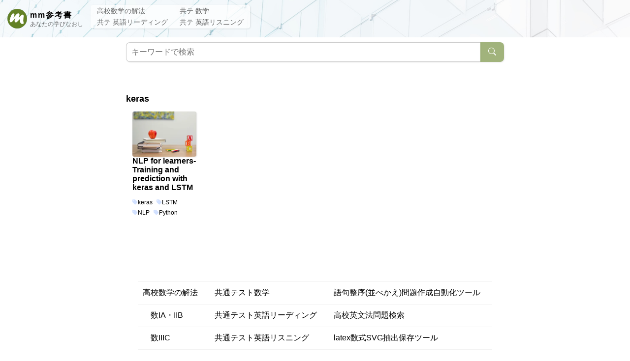

--- FILE ---
content_type: text/html; charset=UTF-8
request_url: https://www.mmsankosho.com/tag/keras/
body_size: 10714
content:
<!DOCTYPE html>
<html lang="ja">

<head>
  <meta charset="UTF-8" />
  <meta name="viewport" content="width=device-width, initial-scale=1.0" />
  <link rel="apple-touch-icon" sizes="180x180" href="https://www.mmsankosho.com/wp-content/themes/msan-theme/assets/favicon_package/apple-touch-icon.png">
  <link rel="icon" type="image/png" sizes="32x32" href="https://www.mmsankosho.com/wp-content/themes/msan-theme/assets/favicon_package/favicon-32x32.png">
  <link rel="icon" type="image/png" sizes="16x16" href="https://www.mmsankosho.com/wp-content/themes/msan-theme/assets/favicon_package/favicon-16x16.png">
  <link rel="mask-icon" href="/safari-pinned-tab.svg" color="#5bbad5">
  <meta name="msapplication-TileColor" content="#da532c">
  <meta name="theme-color" content="#ffffff">
  <link rel="stylesheet" href="https://www.mmsankosho.com/wp-content/themes/msan-theme/assets/css/style.css">
  <link rel="stylesheet" href="https://www.mmsankosho.com/wp-content/themes/msan-theme/assets/fontawesome/css/all.min.css">
  <meta name='robots' content='index, follow, max-image-preview:large, max-snippet:-1, max-video-preview:-1' />

	<!-- This site is optimized with the Yoast SEO plugin v26.7 - https://yoast.com/wordpress/plugins/seo/ -->
	<title>keras アーカイブ - mm参考書</title>
	<link rel="canonical" href="https://www.mmsankosho.com/tag/keras/" />
	<meta property="og:locale" content="ja_JP" />
	<meta property="og:type" content="article" />
	<meta property="og:title" content="keras アーカイブ - mm参考書" />
	<meta property="og:url" content="https://www.mmsankosho.com/tag/keras/" />
	<meta property="og:site_name" content="mm参考書" />
	<meta name="twitter:card" content="summary_large_image" />
	<script type="application/ld+json" class="yoast-schema-graph">{"@context":"https://schema.org","@graph":[{"@type":"CollectionPage","@id":"https://www.mmsankosho.com/tag/keras/","url":"https://www.mmsankosho.com/tag/keras/","name":"keras アーカイブ - mm参考書","isPartOf":{"@id":"https://www.mmsankosho.com/#website"},"primaryImageOfPage":{"@id":"https://www.mmsankosho.com/tag/keras/#primaryimage"},"image":{"@id":"https://www.mmsankosho.com/tag/keras/#primaryimage"},"thumbnailUrl":"https://i0.wp.com/www.mmsankosho.com/wp-content/uploads/2020/08/element5-digital-OyCl7Y4y0Bk-unsplash-2.jpg?fit=1200%2C847&ssl=1","breadcrumb":{"@id":"https://www.mmsankosho.com/tag/keras/#breadcrumb"},"inLanguage":"ja"},{"@type":"ImageObject","inLanguage":"ja","@id":"https://www.mmsankosho.com/tag/keras/#primaryimage","url":"https://i0.wp.com/www.mmsankosho.com/wp-content/uploads/2020/08/element5-digital-OyCl7Y4y0Bk-unsplash-2.jpg?fit=1200%2C847&ssl=1","contentUrl":"https://i0.wp.com/www.mmsankosho.com/wp-content/uploads/2020/08/element5-digital-OyCl7Y4y0Bk-unsplash-2.jpg?fit=1200%2C847&ssl=1","width":1200,"height":847},{"@type":"BreadcrumbList","@id":"https://www.mmsankosho.com/tag/keras/#breadcrumb","itemListElement":[{"@type":"ListItem","position":1,"name":"ホーム","item":"https://www.mmsankosho.com/"},{"@type":"ListItem","position":2,"name":"keras"}]},{"@type":"WebSite","@id":"https://www.mmsankosho.com/#website","url":"https://www.mmsankosho.com/","name":"mm参考書","description":"あなたの学びなおし","publisher":{"@id":"https://www.mmsankosho.com/#/schema/person/c79aa38cfda8f718cbb4d049b7fbd6af"},"potentialAction":[{"@type":"SearchAction","target":{"@type":"EntryPoint","urlTemplate":"https://www.mmsankosho.com/?s={search_term_string}"},"query-input":{"@type":"PropertyValueSpecification","valueRequired":true,"valueName":"search_term_string"}}],"inLanguage":"ja"},{"@type":["Person","Organization"],"@id":"https://www.mmsankosho.com/#/schema/person/c79aa38cfda8f718cbb4d049b7fbd6af","name":"ruttiworks","image":{"@type":"ImageObject","inLanguage":"ja","@id":"https://www.mmsankosho.com/#/schema/person/image/","url":"https://i0.wp.com/www.mmsankosho.com/wp-content/uploads/2019/01/teacher-min-2.png?fit=160%2C160&ssl=1","contentUrl":"https://i0.wp.com/www.mmsankosho.com/wp-content/uploads/2019/01/teacher-min-2.png?fit=160%2C160&ssl=1","width":160,"height":160,"caption":"ruttiworks"},"logo":{"@id":"https://www.mmsankosho.com/#/schema/person/image/"},"sameAs":["https://msan.ruttiworks.com"]}]}</script>
	<!-- / Yoast SEO plugin. -->


<link rel='dns-prefetch' href='//www.googletagmanager.com' />
<link rel='dns-prefetch' href='//stats.wp.com' />
<link rel='dns-prefetch' href='//pagead2.googlesyndication.com' />
<link rel='preconnect' href='//i0.wp.com' />
<link rel='preconnect' href='//c0.wp.com' />
<link rel="alternate" type="application/rss+xml" title="mm参考書 &raquo; keras タグのフィード" href="https://www.mmsankosho.com/tag/keras/feed/" />
<style id='wp-img-auto-sizes-contain-inline-css' type='text/css'>
img:is([sizes=auto i],[sizes^="auto," i]){contain-intrinsic-size:3000px 1500px}
/*# sourceURL=wp-img-auto-sizes-contain-inline-css */
</style>
<style id='wp-emoji-styles-inline-css' type='text/css'>

	img.wp-smiley, img.emoji {
		display: inline !important;
		border: none !important;
		box-shadow: none !important;
		height: 1em !important;
		width: 1em !important;
		margin: 0 0.07em !important;
		vertical-align: -0.1em !important;
		background: none !important;
		padding: 0 !important;
	}
/*# sourceURL=wp-emoji-styles-inline-css */
</style>
<style id='wp-block-library-inline-css' type='text/css'>
:root{--wp-block-synced-color:#7a00df;--wp-block-synced-color--rgb:122,0,223;--wp-bound-block-color:var(--wp-block-synced-color);--wp-editor-canvas-background:#ddd;--wp-admin-theme-color:#007cba;--wp-admin-theme-color--rgb:0,124,186;--wp-admin-theme-color-darker-10:#006ba1;--wp-admin-theme-color-darker-10--rgb:0,107,160.5;--wp-admin-theme-color-darker-20:#005a87;--wp-admin-theme-color-darker-20--rgb:0,90,135;--wp-admin-border-width-focus:2px}@media (min-resolution:192dpi){:root{--wp-admin-border-width-focus:1.5px}}.wp-element-button{cursor:pointer}:root .has-very-light-gray-background-color{background-color:#eee}:root .has-very-dark-gray-background-color{background-color:#313131}:root .has-very-light-gray-color{color:#eee}:root .has-very-dark-gray-color{color:#313131}:root .has-vivid-green-cyan-to-vivid-cyan-blue-gradient-background{background:linear-gradient(135deg,#00d084,#0693e3)}:root .has-purple-crush-gradient-background{background:linear-gradient(135deg,#34e2e4,#4721fb 50%,#ab1dfe)}:root .has-hazy-dawn-gradient-background{background:linear-gradient(135deg,#faaca8,#dad0ec)}:root .has-subdued-olive-gradient-background{background:linear-gradient(135deg,#fafae1,#67a671)}:root .has-atomic-cream-gradient-background{background:linear-gradient(135deg,#fdd79a,#004a59)}:root .has-nightshade-gradient-background{background:linear-gradient(135deg,#330968,#31cdcf)}:root .has-midnight-gradient-background{background:linear-gradient(135deg,#020381,#2874fc)}:root{--wp--preset--font-size--normal:16px;--wp--preset--font-size--huge:42px}.has-regular-font-size{font-size:1em}.has-larger-font-size{font-size:2.625em}.has-normal-font-size{font-size:var(--wp--preset--font-size--normal)}.has-huge-font-size{font-size:var(--wp--preset--font-size--huge)}.has-text-align-center{text-align:center}.has-text-align-left{text-align:left}.has-text-align-right{text-align:right}.has-fit-text{white-space:nowrap!important}#end-resizable-editor-section{display:none}.aligncenter{clear:both}.items-justified-left{justify-content:flex-start}.items-justified-center{justify-content:center}.items-justified-right{justify-content:flex-end}.items-justified-space-between{justify-content:space-between}.screen-reader-text{border:0;clip-path:inset(50%);height:1px;margin:-1px;overflow:hidden;padding:0;position:absolute;width:1px;word-wrap:normal!important}.screen-reader-text:focus{background-color:#ddd;clip-path:none;color:#444;display:block;font-size:1em;height:auto;left:5px;line-height:normal;padding:15px 23px 14px;text-decoration:none;top:5px;width:auto;z-index:100000}html :where(.has-border-color){border-style:solid}html :where([style*=border-top-color]){border-top-style:solid}html :where([style*=border-right-color]){border-right-style:solid}html :where([style*=border-bottom-color]){border-bottom-style:solid}html :where([style*=border-left-color]){border-left-style:solid}html :where([style*=border-width]){border-style:solid}html :where([style*=border-top-width]){border-top-style:solid}html :where([style*=border-right-width]){border-right-style:solid}html :where([style*=border-bottom-width]){border-bottom-style:solid}html :where([style*=border-left-width]){border-left-style:solid}html :where(img[class*=wp-image-]){height:auto;max-width:100%}:where(figure){margin:0 0 1em}html :where(.is-position-sticky){--wp-admin--admin-bar--position-offset:var(--wp-admin--admin-bar--height,0px)}@media screen and (max-width:600px){html :where(.is-position-sticky){--wp-admin--admin-bar--position-offset:0px}}

/*# sourceURL=wp-block-library-inline-css */
</style><style id='global-styles-inline-css' type='text/css'>
:root{--wp--preset--aspect-ratio--square: 1;--wp--preset--aspect-ratio--4-3: 4/3;--wp--preset--aspect-ratio--3-4: 3/4;--wp--preset--aspect-ratio--3-2: 3/2;--wp--preset--aspect-ratio--2-3: 2/3;--wp--preset--aspect-ratio--16-9: 16/9;--wp--preset--aspect-ratio--9-16: 9/16;--wp--preset--color--black: #000000;--wp--preset--color--cyan-bluish-gray: #abb8c3;--wp--preset--color--white: #ffffff;--wp--preset--color--pale-pink: #f78da7;--wp--preset--color--vivid-red: #cf2e2e;--wp--preset--color--luminous-vivid-orange: #ff6900;--wp--preset--color--luminous-vivid-amber: #fcb900;--wp--preset--color--light-green-cyan: #7bdcb5;--wp--preset--color--vivid-green-cyan: #00d084;--wp--preset--color--pale-cyan-blue: #8ed1fc;--wp--preset--color--vivid-cyan-blue: #0693e3;--wp--preset--color--vivid-purple: #9b51e0;--wp--preset--gradient--vivid-cyan-blue-to-vivid-purple: linear-gradient(135deg,rgb(6,147,227) 0%,rgb(155,81,224) 100%);--wp--preset--gradient--light-green-cyan-to-vivid-green-cyan: linear-gradient(135deg,rgb(122,220,180) 0%,rgb(0,208,130) 100%);--wp--preset--gradient--luminous-vivid-amber-to-luminous-vivid-orange: linear-gradient(135deg,rgb(252,185,0) 0%,rgb(255,105,0) 100%);--wp--preset--gradient--luminous-vivid-orange-to-vivid-red: linear-gradient(135deg,rgb(255,105,0) 0%,rgb(207,46,46) 100%);--wp--preset--gradient--very-light-gray-to-cyan-bluish-gray: linear-gradient(135deg,rgb(238,238,238) 0%,rgb(169,184,195) 100%);--wp--preset--gradient--cool-to-warm-spectrum: linear-gradient(135deg,rgb(74,234,220) 0%,rgb(151,120,209) 20%,rgb(207,42,186) 40%,rgb(238,44,130) 60%,rgb(251,105,98) 80%,rgb(254,248,76) 100%);--wp--preset--gradient--blush-light-purple: linear-gradient(135deg,rgb(255,206,236) 0%,rgb(152,150,240) 100%);--wp--preset--gradient--blush-bordeaux: linear-gradient(135deg,rgb(254,205,165) 0%,rgb(254,45,45) 50%,rgb(107,0,62) 100%);--wp--preset--gradient--luminous-dusk: linear-gradient(135deg,rgb(255,203,112) 0%,rgb(199,81,192) 50%,rgb(65,88,208) 100%);--wp--preset--gradient--pale-ocean: linear-gradient(135deg,rgb(255,245,203) 0%,rgb(182,227,212) 50%,rgb(51,167,181) 100%);--wp--preset--gradient--electric-grass: linear-gradient(135deg,rgb(202,248,128) 0%,rgb(113,206,126) 100%);--wp--preset--gradient--midnight: linear-gradient(135deg,rgb(2,3,129) 0%,rgb(40,116,252) 100%);--wp--preset--font-size--small: 13px;--wp--preset--font-size--medium: 20px;--wp--preset--font-size--large: 36px;--wp--preset--font-size--x-large: 42px;--wp--preset--spacing--20: 0.44rem;--wp--preset--spacing--30: 0.67rem;--wp--preset--spacing--40: 1rem;--wp--preset--spacing--50: 1.5rem;--wp--preset--spacing--60: 2.25rem;--wp--preset--spacing--70: 3.38rem;--wp--preset--spacing--80: 5.06rem;--wp--preset--shadow--natural: 6px 6px 9px rgba(0, 0, 0, 0.2);--wp--preset--shadow--deep: 12px 12px 50px rgba(0, 0, 0, 0.4);--wp--preset--shadow--sharp: 6px 6px 0px rgba(0, 0, 0, 0.2);--wp--preset--shadow--outlined: 6px 6px 0px -3px rgb(255, 255, 255), 6px 6px rgb(0, 0, 0);--wp--preset--shadow--crisp: 6px 6px 0px rgb(0, 0, 0);}:where(.is-layout-flex){gap: 0.5em;}:where(.is-layout-grid){gap: 0.5em;}body .is-layout-flex{display: flex;}.is-layout-flex{flex-wrap: wrap;align-items: center;}.is-layout-flex > :is(*, div){margin: 0;}body .is-layout-grid{display: grid;}.is-layout-grid > :is(*, div){margin: 0;}:where(.wp-block-columns.is-layout-flex){gap: 2em;}:where(.wp-block-columns.is-layout-grid){gap: 2em;}:where(.wp-block-post-template.is-layout-flex){gap: 1.25em;}:where(.wp-block-post-template.is-layout-grid){gap: 1.25em;}.has-black-color{color: var(--wp--preset--color--black) !important;}.has-cyan-bluish-gray-color{color: var(--wp--preset--color--cyan-bluish-gray) !important;}.has-white-color{color: var(--wp--preset--color--white) !important;}.has-pale-pink-color{color: var(--wp--preset--color--pale-pink) !important;}.has-vivid-red-color{color: var(--wp--preset--color--vivid-red) !important;}.has-luminous-vivid-orange-color{color: var(--wp--preset--color--luminous-vivid-orange) !important;}.has-luminous-vivid-amber-color{color: var(--wp--preset--color--luminous-vivid-amber) !important;}.has-light-green-cyan-color{color: var(--wp--preset--color--light-green-cyan) !important;}.has-vivid-green-cyan-color{color: var(--wp--preset--color--vivid-green-cyan) !important;}.has-pale-cyan-blue-color{color: var(--wp--preset--color--pale-cyan-blue) !important;}.has-vivid-cyan-blue-color{color: var(--wp--preset--color--vivid-cyan-blue) !important;}.has-vivid-purple-color{color: var(--wp--preset--color--vivid-purple) !important;}.has-black-background-color{background-color: var(--wp--preset--color--black) !important;}.has-cyan-bluish-gray-background-color{background-color: var(--wp--preset--color--cyan-bluish-gray) !important;}.has-white-background-color{background-color: var(--wp--preset--color--white) !important;}.has-pale-pink-background-color{background-color: var(--wp--preset--color--pale-pink) !important;}.has-vivid-red-background-color{background-color: var(--wp--preset--color--vivid-red) !important;}.has-luminous-vivid-orange-background-color{background-color: var(--wp--preset--color--luminous-vivid-orange) !important;}.has-luminous-vivid-amber-background-color{background-color: var(--wp--preset--color--luminous-vivid-amber) !important;}.has-light-green-cyan-background-color{background-color: var(--wp--preset--color--light-green-cyan) !important;}.has-vivid-green-cyan-background-color{background-color: var(--wp--preset--color--vivid-green-cyan) !important;}.has-pale-cyan-blue-background-color{background-color: var(--wp--preset--color--pale-cyan-blue) !important;}.has-vivid-cyan-blue-background-color{background-color: var(--wp--preset--color--vivid-cyan-blue) !important;}.has-vivid-purple-background-color{background-color: var(--wp--preset--color--vivid-purple) !important;}.has-black-border-color{border-color: var(--wp--preset--color--black) !important;}.has-cyan-bluish-gray-border-color{border-color: var(--wp--preset--color--cyan-bluish-gray) !important;}.has-white-border-color{border-color: var(--wp--preset--color--white) !important;}.has-pale-pink-border-color{border-color: var(--wp--preset--color--pale-pink) !important;}.has-vivid-red-border-color{border-color: var(--wp--preset--color--vivid-red) !important;}.has-luminous-vivid-orange-border-color{border-color: var(--wp--preset--color--luminous-vivid-orange) !important;}.has-luminous-vivid-amber-border-color{border-color: var(--wp--preset--color--luminous-vivid-amber) !important;}.has-light-green-cyan-border-color{border-color: var(--wp--preset--color--light-green-cyan) !important;}.has-vivid-green-cyan-border-color{border-color: var(--wp--preset--color--vivid-green-cyan) !important;}.has-pale-cyan-blue-border-color{border-color: var(--wp--preset--color--pale-cyan-blue) !important;}.has-vivid-cyan-blue-border-color{border-color: var(--wp--preset--color--vivid-cyan-blue) !important;}.has-vivid-purple-border-color{border-color: var(--wp--preset--color--vivid-purple) !important;}.has-vivid-cyan-blue-to-vivid-purple-gradient-background{background: var(--wp--preset--gradient--vivid-cyan-blue-to-vivid-purple) !important;}.has-light-green-cyan-to-vivid-green-cyan-gradient-background{background: var(--wp--preset--gradient--light-green-cyan-to-vivid-green-cyan) !important;}.has-luminous-vivid-amber-to-luminous-vivid-orange-gradient-background{background: var(--wp--preset--gradient--luminous-vivid-amber-to-luminous-vivid-orange) !important;}.has-luminous-vivid-orange-to-vivid-red-gradient-background{background: var(--wp--preset--gradient--luminous-vivid-orange-to-vivid-red) !important;}.has-very-light-gray-to-cyan-bluish-gray-gradient-background{background: var(--wp--preset--gradient--very-light-gray-to-cyan-bluish-gray) !important;}.has-cool-to-warm-spectrum-gradient-background{background: var(--wp--preset--gradient--cool-to-warm-spectrum) !important;}.has-blush-light-purple-gradient-background{background: var(--wp--preset--gradient--blush-light-purple) !important;}.has-blush-bordeaux-gradient-background{background: var(--wp--preset--gradient--blush-bordeaux) !important;}.has-luminous-dusk-gradient-background{background: var(--wp--preset--gradient--luminous-dusk) !important;}.has-pale-ocean-gradient-background{background: var(--wp--preset--gradient--pale-ocean) !important;}.has-electric-grass-gradient-background{background: var(--wp--preset--gradient--electric-grass) !important;}.has-midnight-gradient-background{background: var(--wp--preset--gradient--midnight) !important;}.has-small-font-size{font-size: var(--wp--preset--font-size--small) !important;}.has-medium-font-size{font-size: var(--wp--preset--font-size--medium) !important;}.has-large-font-size{font-size: var(--wp--preset--font-size--large) !important;}.has-x-large-font-size{font-size: var(--wp--preset--font-size--x-large) !important;}
/*# sourceURL=global-styles-inline-css */
</style>

<style id='classic-theme-styles-inline-css' type='text/css'>
/*! This file is auto-generated */
.wp-block-button__link{color:#fff;background-color:#32373c;border-radius:9999px;box-shadow:none;text-decoration:none;padding:calc(.667em + 2px) calc(1.333em + 2px);font-size:1.125em}.wp-block-file__button{background:#32373c;color:#fff;text-decoration:none}
/*# sourceURL=/wp-includes/css/classic-themes.min.css */
</style>
<link rel='stylesheet' id='contact-form-7-css' href='https://www.mmsankosho.com/wp-content/plugins/contact-form-7/includes/css/styles.css?ver=6.1.4' type='text/css' media='all' />
<link rel='stylesheet' id='main-css-css' href='https://www.mmsankosho.com/wp-content/themes/msan-theme/style.css?ver=6.9' type='text/css' media='all' />
<link rel='stylesheet' id='hcb-style-css' href='https://www.mmsankosho.com/wp-content/plugins/highlighting-code-block/build/css/hcb--dark.css?ver=2.0.1' type='text/css' media='all' />
<style id='hcb-style-inline-css' type='text/css'>
:root{--hcb--fz--base: 14px}:root{--hcb--fz--mobile: 13px}:root{--hcb--ff:Menlo, Consolas, "Hiragino Kaku Gothic ProN", "Hiragino Sans", Meiryo, sans-serif;}.hcb_wrap pre{-webkit-font-smoothing: antialiased;-moz-osx-font-smoothing: grayscale;}
/*# sourceURL=hcb-style-inline-css */
</style>

<!-- Site Kit によって追加された Google タグ（gtag.js）スニペット -->
<!-- Google アナリティクス スニペット (Site Kit が追加) -->
<script type="text/javascript" src="https://www.googletagmanager.com/gtag/js?id=G-NWETYNFVWD" id="google_gtagjs-js" async></script>
<script type="text/javascript" id="google_gtagjs-js-after">
/* <![CDATA[ */
window.dataLayer = window.dataLayer || [];function gtag(){dataLayer.push(arguments);}
gtag("set","linker",{"domains":["www.mmsankosho.com"]});
gtag("js", new Date());
gtag("set", "developer_id.dZTNiMT", true);
gtag("config", "G-NWETYNFVWD");
//# sourceURL=google_gtagjs-js-after
/* ]]> */
</script>
<link rel="https://api.w.org/" href="https://www.mmsankosho.com/wp-json/" /><link rel="alternate" title="JSON" type="application/json" href="https://www.mmsankosho.com/wp-json/wp/v2/tags/66" /><link rel="EditURI" type="application/rsd+xml" title="RSD" href="https://www.mmsankosho.com/xmlrpc.php?rsd" />
<meta name="generator" content="WordPress 6.9" />
<meta name="generator" content="Site Kit by Google 1.170.0" />	<style>img#wpstats{display:none}</style>
		
<!-- Site Kit が追加した Google AdSense メタタグ -->
<meta name="google-adsense-platform-account" content="ca-host-pub-2644536267352236">
<meta name="google-adsense-platform-domain" content="sitekit.withgoogle.com">
<!-- Site Kit が追加した End Google AdSense メタタグ -->
<noscript><style>.lazyload[data-src]{display:none !important;}</style></noscript><style>.lazyload{background-image:none !important;}.lazyload:before{background-image:none !important;}</style>
<!-- Google AdSense スニペット (Site Kit が追加) -->
<script type="text/javascript" async="async" src="https://pagead2.googlesyndication.com/pagead/js/adsbygoogle.js?client=ca-pub-1151265093391964&amp;host=ca-host-pub-2644536267352236" crossorigin="anonymous"></script>

<!-- (ここまで) Google AdSense スニペット (Site Kit が追加) -->
		<style type="text/css" id="wp-custom-css">
			.quote {
	margin:35px 3px;
	padding:10px 25px;
	background-color:rgba(66,99,255,0.05);
	border-radius:3px;
}

.quote2 {
	margin:35px 3px;
	padding:10px 25px;
	background-color:rgba(240,110,127,0.05);
	border-radius:3px;
	box-shadow: 0px 1px 4px 0px rgba(0, 0, 0, 0.35);
}

strong {
	background:linear-gradient(transparent 60%, #e8f0ff 60%);
}		</style>
		  <script async src="https://pagead2.googlesyndication.com/pagead/js/adsbygoogle.js?client=ca-pub-1151265093391964"
     crossorigin="anonymous"></script>
</head>
<body class="archive tag tag-keras tag-66 wp-theme-msan-theme">
    <header class="header" id="header">
    <div class="header-inner">
      <div class="blog-name">
        <a href="https://www.mmsankosho.com">
          <div class="blog-name-inner">
            <div class="blog-image">
              <img src="[data-uri]" height="40" data-src="https://www.mmsankosho.com/wp-content/themes/msan-theme/assets/image/msan-logo.svg" decoding="async" class="lazyload"><noscript><img src="https://www.mmsankosho.com/wp-content/themes/msan-theme/assets/image/msan-logo.svg" height="40" data-eio="l"></noscript>
            </div>
            <div>
              <p class="name">mm参考書</p>
              <p class="description">あなたの学びなおし</p>
            </div>
          </div>
        </a>
      </div>
      <nav class="header-nav-pc" id="header-nav-pc">
        <table>
          <tr>
            <td><a href="https://www.mmsankosho.com/category/math/" class="font_light_bold">高校数学の解法</a></td>
            <td><a href="https://www.mmsankosho.com/kyote-center-math/" class="font_light_bold">共テ 数学</a></td>
          </tr>
          <tr>
            <td><a href="https://www.mmsankosho.com/kyote-center-english/" class="font_light_bold">共テ 英語リーディング</a></td>
            <td><a href="https://www.mmsankosho.com/kyote-center-listening/" class="font_light_bold">共テ 英語リスニング</a></td>
          </tr>
        </table>
      </nav>
    </div>
  </header>
  <nav class="header-nav-sp" id="header-nav-sp">
    <table class="shadow">
      <tr>
        <td><a href="https://www.mmsankosho.com/category/math/" class="font_light_bold">高校数学の解法</a></td>
        <td><a href="https://www.mmsankosho.com/kyote-center-math/" class="font_light_bold">共テ 数学</a></td>
      </tr>
      <tr>
        <td><a href="https://www.mmsankosho.com/kyote-center-english/" class="font_light_bold">共テ 英語リーディング</a></td>
        <td><a href="https://www.mmsankosho.com/kyote-center-listening/" class="font_light_bold">共テ 英語リスニング</a></td>
      </tr>
    </table>
  </nav>

  <!--PAGE TOP BUTTON-->
  <a href="#header" class="page_top_btn primary" id="page_top_btn">
    <i class="fa-solid fa-circle-arrow-up fa-3x"></i>
  </a><nav>
  <form role="search" method="get" id="search_form" class="search_form" action="https://www.mmsankosho.com">
    <div>
        <label class="screen-reader-text" for="s"></label>
        <input type="text" name="s" class="search_word shadow" id="search_word" value="" placeholder="キーワードで検索">
        <button type="submit" class="search_submit shadow" id="search_submit">
            <svg xmlns="http://www.w3.org/2000/svg" width="16" height="16" fill="currentColor" class="bi bi-search" viewBox="0 0 16 16">
                <path d="M11.742 10.344a6.5 6.5 0 1 0-1.397 1.398h-.001c.03.04.062.078.098.115l3.85 3.85a1 1 0 0 0 1.415-1.414l-3.85-3.85a1.007 1.007 0 0 0-.115-.1zM12 6.5a5.5 5.5 0 1 1-11 0 5.5 5.5 0 0 1 11 0z" />
            </svg>
        </button>
    </div>
</form></nav>
<main>
  <article>
    <header>
      <h1>keras</h1>
    </header>
    <section class="post_index_inner">
                <div class="post_card">
            <a href="https://www.mmsankosho.com/learning-and-prediction-using-keras-and-lstm/">
              <div class="post_card-inner">
                <div class="post_thumbnail">
                  <img width="130" height="92" src="[data-uri]" class="attachment-138x92 size-138x92 wp-post-image lazyload" alt="" decoding="async"   data-src="https://i0.wp.com/www.mmsankosho.com/wp-content/uploads/2020/08/element5-digital-OyCl7Y4y0Bk-unsplash-2.jpg?fit=130%2C92&ssl=1" data-srcset="https://i0.wp.com/www.mmsankosho.com/wp-content/uploads/2020/08/element5-digital-OyCl7Y4y0Bk-unsplash-2.jpg?w=1200&amp;ssl=1 1200w, https://i0.wp.com/www.mmsankosho.com/wp-content/uploads/2020/08/element5-digital-OyCl7Y4y0Bk-unsplash-2.jpg?resize=300%2C212&amp;ssl=1 300w, https://i0.wp.com/www.mmsankosho.com/wp-content/uploads/2020/08/element5-digital-OyCl7Y4y0Bk-unsplash-2.jpg?resize=1024%2C723&amp;ssl=1 1024w, https://i0.wp.com/www.mmsankosho.com/wp-content/uploads/2020/08/element5-digital-OyCl7Y4y0Bk-unsplash-2.jpg?resize=768%2C542&amp;ssl=1 768w" data-sizes="auto" data-eio-rwidth="130" data-eio-rheight="92" /><noscript><img width="130" height="92" src="https://i0.wp.com/www.mmsankosho.com/wp-content/uploads/2020/08/element5-digital-OyCl7Y4y0Bk-unsplash-2.jpg?fit=130%2C92&amp;ssl=1" class="attachment-138x92 size-138x92 wp-post-image" alt="" decoding="async" srcset="https://i0.wp.com/www.mmsankosho.com/wp-content/uploads/2020/08/element5-digital-OyCl7Y4y0Bk-unsplash-2.jpg?w=1200&amp;ssl=1 1200w, https://i0.wp.com/www.mmsankosho.com/wp-content/uploads/2020/08/element5-digital-OyCl7Y4y0Bk-unsplash-2.jpg?resize=300%2C212&amp;ssl=1 300w, https://i0.wp.com/www.mmsankosho.com/wp-content/uploads/2020/08/element5-digital-OyCl7Y4y0Bk-unsplash-2.jpg?resize=1024%2C723&amp;ssl=1 1024w, https://i0.wp.com/www.mmsankosho.com/wp-content/uploads/2020/08/element5-digital-OyCl7Y4y0Bk-unsplash-2.jpg?resize=768%2C542&amp;ssl=1 768w" sizes="(max-width: 130px) 100vw, 130px" data-eio="l" /></noscript>                </div>
                <div class="post-header">
                  NLP for learners-Training and prediction with keras and LSTM                </div>
              </div>
            </a>
            <div>
                              <div class="post_tags">
                                      <div class="post_tag">
                      <a href="https://www.mmsankosho.com/tag/keras/">keras</a>
                    </div>
                                      <div class="post_tag">
                      <a href="https://www.mmsankosho.com/tag/lstm/">LSTM</a>
                    </div>
                                      <div class="post_tag">
                      <a href="https://www.mmsankosho.com/tag/nlp-ja/">NLP</a>
                    </div>
                                      <div class="post_tag">
                      <a href="https://www.mmsankosho.com/tag/python/">Python</a>
                    </div>
                                  </div>
                          </div>
          </div>
                      <div class="post_card_blank"></div>
              <div class="post_card_blank"></div>
              <div class="post_card_blank"></div>
              <div class="post_card_blank"></div>
              <div class="post_card_blank"></div>
              <div class="post_card_blank"></div>
              <div class="post_card_blank"></div>
              <div class="post_card_blank"></div>
              <div class="post_card_blank"></div>
              <div class="post_card_blank"></div>
              <div class="post_card_blank"></div>
              <div class="post_card_blank"></div>
          </section>
    <section class="pagination">
          </section>
  </article>
  <aside>
</aside></main>
<footer>
  <div class="footer-inner">
    <div>
      <div><a href="https://www.mmsankosho.com/category/math/">高校数学の解法</a></div>
      <div><a href="https://www.mmsankosho.com/category/math/math12/">&emsp;数IA・IIB</a></div>
      <div><a href="https://www.mmsankosho.com/category/math/math3/">&emsp;数IIIC</a></div>
      <div><a href="https://www.mmsankosho.com/category/math/sugaku-daigakubetu/kyushu/">&emsp;九州大</a></div>
      <div><a href="https://www.mmsankosho.com/category/math/sugaku-daigakubetu/hokkaido/">&emsp;北海道大</a></div>
      <div><a href="https://www.mmsankosho.com/category/math/sugaku-daigakubetu/chiba/">&emsp;千葉大</a></div>
      <div><a href="https://www.mmsankosho.com/category/math/sugaku-daigakubetu/tokyo-toritsu/">&emsp;東京都立大</a></div>
      <div><a href="https://www.mmsankosho.com/category/math/sugaku-daigakubetu/yokohama-kokuritsu/">&emsp;横浜国立大</a></div>
      <div><a href="https://www.mmsankosho.com/category/math/sugaku-daigakubetu/kobe/">&emsp;神戸大</a></div>
    </div>
    <div>
      <div><a href="https://www.mmsankosho.com/category/kyote-math/">共通テスト数学</a></div>
      <div><a href="https://www.mmsankosho.com/category/kyote-reading/">共通テスト英語リーディング</a></div>
      <div><a href="https://www.mmsankosho.com/category/kyote-listening/">共通テスト英語リスニング</a></div>
      <div><a href="https://www.mmsankosho.com/category/e-grammar/">英文法講座</a></div>
      <div><a href="https://www.mmsankosho.com/category/e-grammar/e-grammar-fukuoka/">&emsp;福岡大学の英文法</a></div>
      <div><a href="https://www.mmsankosho.com/category/e-grammar/e-grammar-ritsumeikan/">&emsp;立命館大学の英文法</a></div>
      <div><a href="https://www.mmsankosho.com/category/chemistry/">高校化学基礎・化学</a></div>
      <div><a href="https://www.mmsankosho.com/category/kyoyo/">教養</a></div>
      <div><a href="https://www.mmsankosho.com/category/programming/">プログラミング</a></div>
    </div>
    <div>
      <div><a href="https://www.mmsankosho.com/auto-sorting-tool/">語句整序(並べかえ)問題作成自動化ツール</a></div>
      <div><a href="https://app.ruttiworks.com/gsearch/">高校英文法問題検索</a></div>
      <div><a href="https://app.ruttiworks.com/mjsvgoutput/">latex数式SVG抽出保存ツール</a></div>
      <div><a href="https://www.mmsankosho.com/category/online-materials/">オンライン授業用教材</a></div>
      <div><a href="https://app.ruttiworks.com/stugen/">学生個人情報ジェネレータ</a></div>
      <div><a href="https://www.mmsankosho.com/">ホーム</a></div>
      <div><a href="https://www.mmsankosho.com/privacy-policy/">プライバシーポリシー</a></div>
      <div><a href="https://www.mmsankosho.com/contact/">お問い合わせ</a></div>
    </div>
  </div>
</footer>
<p class="copyright">mm参考書 2019-2023</p>
<script type="speculationrules">
{"prefetch":[{"source":"document","where":{"and":[{"href_matches":"/*"},{"not":{"href_matches":["/wp-*.php","/wp-admin/*","/wp-content/uploads/*","/wp-content/*","/wp-content/plugins/*","/wp-content/themes/msan-theme/*","/*\\?(.+)"]}},{"not":{"selector_matches":"a[rel~=\"nofollow\"]"}},{"not":{"selector_matches":".no-prefetch, .no-prefetch a"}}]},"eagerness":"conservative"}]}
</script>
<script type="text/javascript" id="eio-lazy-load-js-before">
/* <![CDATA[ */
var eio_lazy_vars = {"exactdn_domain":"","skip_autoscale":0,"bg_min_dpr":1.1,"threshold":0,"use_dpr":1};
//# sourceURL=eio-lazy-load-js-before
/* ]]> */
</script>
<script type="text/javascript" src="https://www.mmsankosho.com/wp-content/plugins/ewww-image-optimizer/includes/lazysizes.min.js?ver=831" id="eio-lazy-load-js" async="async" data-wp-strategy="async"></script>
<script type="text/javascript" src="https://c0.wp.com/c/6.9/wp-includes/js/dist/hooks.min.js" id="wp-hooks-js"></script>
<script type="text/javascript" src="https://c0.wp.com/c/6.9/wp-includes/js/dist/i18n.min.js" id="wp-i18n-js"></script>
<script type="text/javascript" id="wp-i18n-js-after">
/* <![CDATA[ */
wp.i18n.setLocaleData( { 'text direction\u0004ltr': [ 'ltr' ] } );
//# sourceURL=wp-i18n-js-after
/* ]]> */
</script>
<script type="text/javascript" src="https://www.mmsankosho.com/wp-content/plugins/contact-form-7/includes/swv/js/index.js?ver=6.1.4" id="swv-js"></script>
<script type="text/javascript" id="contact-form-7-js-translations">
/* <![CDATA[ */
( function( domain, translations ) {
	var localeData = translations.locale_data[ domain ] || translations.locale_data.messages;
	localeData[""].domain = domain;
	wp.i18n.setLocaleData( localeData, domain );
} )( "contact-form-7", {"translation-revision-date":"2025-11-30 08:12:23+0000","generator":"GlotPress\/4.0.3","domain":"messages","locale_data":{"messages":{"":{"domain":"messages","plural-forms":"nplurals=1; plural=0;","lang":"ja_JP"},"This contact form is placed in the wrong place.":["\u3053\u306e\u30b3\u30f3\u30bf\u30af\u30c8\u30d5\u30a9\u30fc\u30e0\u306f\u9593\u9055\u3063\u305f\u4f4d\u7f6e\u306b\u7f6e\u304b\u308c\u3066\u3044\u307e\u3059\u3002"],"Error:":["\u30a8\u30e9\u30fc:"]}},"comment":{"reference":"includes\/js\/index.js"}} );
//# sourceURL=contact-form-7-js-translations
/* ]]> */
</script>
<script type="text/javascript" id="contact-form-7-js-before">
/* <![CDATA[ */
var wpcf7 = {
    "api": {
        "root": "https:\/\/www.mmsankosho.com\/wp-json\/",
        "namespace": "contact-form-7\/v1"
    }
};
//# sourceURL=contact-form-7-js-before
/* ]]> */
</script>
<script type="text/javascript" src="https://www.mmsankosho.com/wp-content/plugins/contact-form-7/includes/js/index.js?ver=6.1.4" id="contact-form-7-js"></script>
<script type="text/javascript" src="https://www.mmsankosho.com/wp-content/plugins/highlighting-code-block/assets/js/prism.js?ver=2.0.1" id="hcb-prism-js"></script>
<script type="text/javascript" src="https://c0.wp.com/c/6.9/wp-includes/js/clipboard.min.js" id="clipboard-js"></script>
<script type="text/javascript" id="hcb-script-js-extra">
/* <![CDATA[ */
var hcbVars = {"showCopyBtn":"1","copyBtnLabel":"\u30b3\u30fc\u30c9\u3092\u30af\u30ea\u30c3\u30d7\u30dc\u30fc\u30c9\u306b\u30b3\u30d4\u30fc\u3059\u308b"};
//# sourceURL=hcb-script-js-extra
/* ]]> */
</script>
<script type="text/javascript" src="https://www.mmsankosho.com/wp-content/plugins/highlighting-code-block/build/js/hcb_script.js?ver=2.0.1" id="hcb-script-js"></script>
<script type="text/javascript" id="jetpack-stats-js-before">
/* <![CDATA[ */
_stq = window._stq || [];
_stq.push([ "view", {"v":"ext","blog":"214033514","post":"0","tz":"9","srv":"www.mmsankosho.com","arch_tag":"keras","arch_results":"1","j":"1:15.4"} ]);
_stq.push([ "clickTrackerInit", "214033514", "0" ]);
//# sourceURL=jetpack-stats-js-before
/* ]]> */
</script>
<script type="text/javascript" src="https://stats.wp.com/e-202603.js" id="jetpack-stats-js" defer="defer" data-wp-strategy="defer"></script>
<script id="wp-emoji-settings" type="application/json">
{"baseUrl":"https://s.w.org/images/core/emoji/17.0.2/72x72/","ext":".png","svgUrl":"https://s.w.org/images/core/emoji/17.0.2/svg/","svgExt":".svg","source":{"concatemoji":"https://www.mmsankosho.com/wp-includes/js/wp-emoji-release.min.js?ver=6.9"}}
</script>
<script type="module">
/* <![CDATA[ */
/*! This file is auto-generated */
const a=JSON.parse(document.getElementById("wp-emoji-settings").textContent),o=(window._wpemojiSettings=a,"wpEmojiSettingsSupports"),s=["flag","emoji"];function i(e){try{var t={supportTests:e,timestamp:(new Date).valueOf()};sessionStorage.setItem(o,JSON.stringify(t))}catch(e){}}function c(e,t,n){e.clearRect(0,0,e.canvas.width,e.canvas.height),e.fillText(t,0,0);t=new Uint32Array(e.getImageData(0,0,e.canvas.width,e.canvas.height).data);e.clearRect(0,0,e.canvas.width,e.canvas.height),e.fillText(n,0,0);const a=new Uint32Array(e.getImageData(0,0,e.canvas.width,e.canvas.height).data);return t.every((e,t)=>e===a[t])}function p(e,t){e.clearRect(0,0,e.canvas.width,e.canvas.height),e.fillText(t,0,0);var n=e.getImageData(16,16,1,1);for(let e=0;e<n.data.length;e++)if(0!==n.data[e])return!1;return!0}function u(e,t,n,a){switch(t){case"flag":return n(e,"\ud83c\udff3\ufe0f\u200d\u26a7\ufe0f","\ud83c\udff3\ufe0f\u200b\u26a7\ufe0f")?!1:!n(e,"\ud83c\udde8\ud83c\uddf6","\ud83c\udde8\u200b\ud83c\uddf6")&&!n(e,"\ud83c\udff4\udb40\udc67\udb40\udc62\udb40\udc65\udb40\udc6e\udb40\udc67\udb40\udc7f","\ud83c\udff4\u200b\udb40\udc67\u200b\udb40\udc62\u200b\udb40\udc65\u200b\udb40\udc6e\u200b\udb40\udc67\u200b\udb40\udc7f");case"emoji":return!a(e,"\ud83e\u1fac8")}return!1}function f(e,t,n,a){let r;const o=(r="undefined"!=typeof WorkerGlobalScope&&self instanceof WorkerGlobalScope?new OffscreenCanvas(300,150):document.createElement("canvas")).getContext("2d",{willReadFrequently:!0}),s=(o.textBaseline="top",o.font="600 32px Arial",{});return e.forEach(e=>{s[e]=t(o,e,n,a)}),s}function r(e){var t=document.createElement("script");t.src=e,t.defer=!0,document.head.appendChild(t)}a.supports={everything:!0,everythingExceptFlag:!0},new Promise(t=>{let n=function(){try{var e=JSON.parse(sessionStorage.getItem(o));if("object"==typeof e&&"number"==typeof e.timestamp&&(new Date).valueOf()<e.timestamp+604800&&"object"==typeof e.supportTests)return e.supportTests}catch(e){}return null}();if(!n){if("undefined"!=typeof Worker&&"undefined"!=typeof OffscreenCanvas&&"undefined"!=typeof URL&&URL.createObjectURL&&"undefined"!=typeof Blob)try{var e="postMessage("+f.toString()+"("+[JSON.stringify(s),u.toString(),c.toString(),p.toString()].join(",")+"));",a=new Blob([e],{type:"text/javascript"});const r=new Worker(URL.createObjectURL(a),{name:"wpTestEmojiSupports"});return void(r.onmessage=e=>{i(n=e.data),r.terminate(),t(n)})}catch(e){}i(n=f(s,u,c,p))}t(n)}).then(e=>{for(const n in e)a.supports[n]=e[n],a.supports.everything=a.supports.everything&&a.supports[n],"flag"!==n&&(a.supports.everythingExceptFlag=a.supports.everythingExceptFlag&&a.supports[n]);var t;a.supports.everythingExceptFlag=a.supports.everythingExceptFlag&&!a.supports.flag,a.supports.everything||((t=a.source||{}).concatemoji?r(t.concatemoji):t.wpemoji&&t.twemoji&&(r(t.twemoji),r(t.wpemoji)))});
//# sourceURL=https://www.mmsankosho.com/wp-includes/js/wp-emoji-loader.min.js
/* ]]> */
</script>
</div>
<link rel="stylesheet" href="https://cdn.jsdelivr.net/npm/katex@0.16.0/dist/katex.min.css" integrity="sha384-Xi8rHCmBmhbuyyhbI88391ZKP2dmfnOl4rT9ZfRI7mLTdk1wblIUnrIq35nqwEvC" crossorigin="anonymous">
<script defer src="https://cdn.jsdelivr.net/npm/katex@0.16.0/dist/katex.min.js" integrity="sha384-X/XCfMm41VSsqRNQgDerQczD69XqmjOOOwYQvr/uuC+j4OPoNhVgjdGFwhvN02Ja" crossorigin="anonymous"></script>
<script defer src="https://cdn.jsdelivr.net/npm/katex@0.16.0/dist/contrib/auto-render.min.js" integrity="sha384-+XBljXPPiv+OzfbB3cVmLHf4hdUFHlWNZN5spNQ7rmHTXpd7WvJum6fIACpNNfIR" crossorigin="anonymous"></script>
<style type="text/css">
  .katex {
    font-size: 1.10em;
    line-height: 2.0em
  }
</style>
<script>
  document.addEventListener("DOMContentLoaded", function() {
    renderMathInElement(document.body, {
      delimiters: [{
          left: "$$",
          right: "$$",
          display: true
        },
        {
          left: "$",
          right: "$",
          display: false
        }
      ]
    });
  });
</script>
<script src="https://www.mmsankosho.com/wp-content/themes/msan-theme/assets/js/script.js"></script>
</body>

</html>

--- FILE ---
content_type: text/html; charset=utf-8
request_url: https://www.google.com/recaptcha/api2/aframe
body_size: 266
content:
<!DOCTYPE HTML><html><head><meta http-equiv="content-type" content="text/html; charset=UTF-8"></head><body><script nonce="uqM0YMn6EwpiNCp-a8xEAA">/** Anti-fraud and anti-abuse applications only. See google.com/recaptcha */ try{var clients={'sodar':'https://pagead2.googlesyndication.com/pagead/sodar?'};window.addEventListener("message",function(a){try{if(a.source===window.parent){var b=JSON.parse(a.data);var c=clients[b['id']];if(c){var d=document.createElement('img');d.src=c+b['params']+'&rc='+(localStorage.getItem("rc::a")?sessionStorage.getItem("rc::b"):"");window.document.body.appendChild(d);sessionStorage.setItem("rc::e",parseInt(sessionStorage.getItem("rc::e")||0)+1);localStorage.setItem("rc::h",'1768651659825');}}}catch(b){}});window.parent.postMessage("_grecaptcha_ready", "*");}catch(b){}</script></body></html>

--- FILE ---
content_type: text/css
request_url: https://www.mmsankosho.com/wp-content/themes/msan-theme/style.css?ver=6.9
body_size: 182
content:
/*
Theme Name: mm参考書プログラミング
Theme URI: http://programming.mmsankosho.com/
Author: Masato Takamaru
Author URI: http://mmsankosho.com/
Description: mm参考書プログラミング用テーマ
Version: 1.0
*/

--- FILE ---
content_type: text/javascript
request_url: https://www.mmsankosho.com/wp-content/themes/msan-theme/assets/js/script.js
body_size: 190
content:
const page_top_btn = document.getElementById('page_top_btn');
window.addEventListener('scroll', () => {
    if (window.scrollY > 540) {
        page_top_btn.classList.remove('-hide');
        page_top_btn.classList.add('-show');
    } else {
        page_top_btn.classList.remove('-show');
        page_top_btn.classList.add('-hide');
    }
});